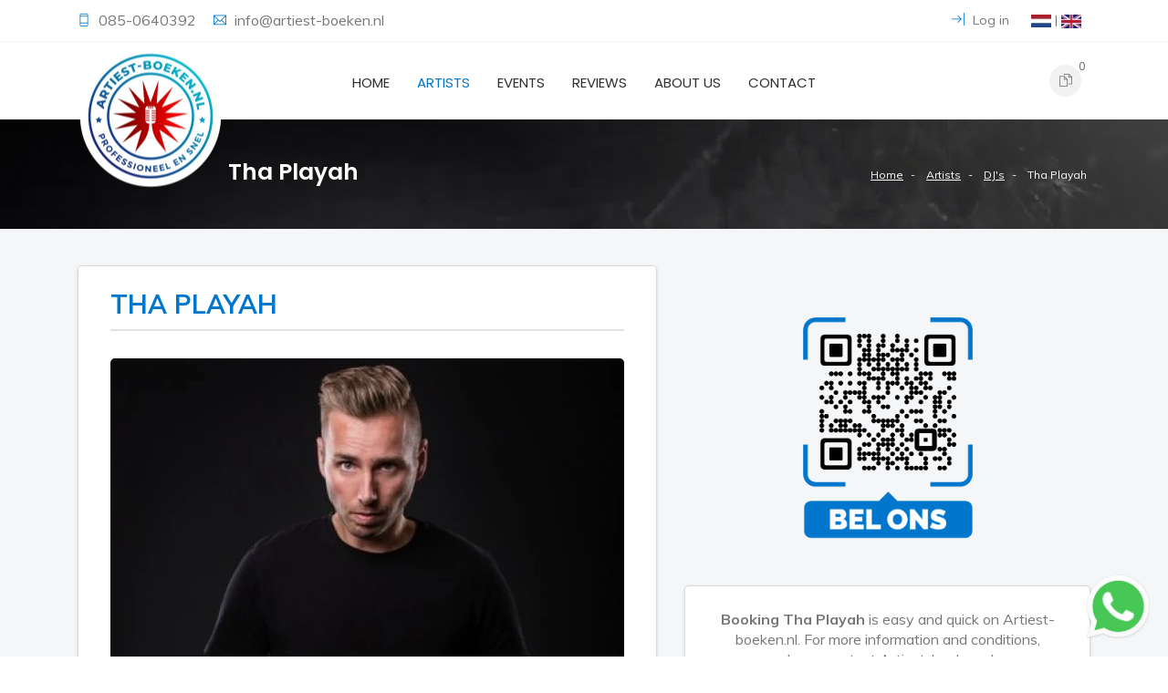

--- FILE ---
content_type: text/html; charset=UTF-8
request_url: https://www.artiest-boeken.nl/en/artists/dj-s/tha-playah
body_size: 8204
content:
<!DOCTYPE html>
<html lang="en">
	<head>
		<meta charset="UTF-8">
		<meta http-equiv="X-UA-Compatible" content="IE=edge">
		<meta name="author" content="https://www.scriptex.nl">
					<title>Artiest-Boeken.nl | Book Tha Playah </title>
				<meta content="width=device-width, initial-scale=1, maximum-scale=1, user-scalable=no" name="viewport"/>
							<meta name="description" content="Tha Playah boeken voor een optreden? Voor meer informatie neemt u contact op met Artiest-boeken.nl. Bel 085-0640392 of stuur een mail naar info@artiest-boeken.nl">
							<!-- Google Analytics -->
			<script>
				(function(i,s,o,g,r,a,m){i['GoogleAnalyticsObject']=r;i[r]=i[r]||function(){
				(i[r].q=i[r].q||[]).push(arguments)},i[r].l=1*new Date();a=s.createElement(o),
				m=s.getElementsByTagName(o)[0];a.async=1;a.src=g;m.parentNode.insertBefore(a,m)
				})(window,document,'script','https://www.google-analytics.com/analytics.js','ga');

				ga('create', 'UA-142407043-1', 'auto');
				ga('send', 'pageview');
			</script>
			<!-- End Google Analytics -->
			<!-- Global site tag (gtag.js) - Google Ads: 10789186472 -->
			<script async src="https://www.googletagmanager.com/gtag/js?id=AW-10789186472"></script>
			<script>
				window.dataLayer = window.dataLayer || [];
				function gtag(){dataLayer.push(arguments);}
				gtag('js', new Date());
				gtag('config', 'AW-10789186472');
			</script>
							<link rel="icon" type="image/png" href="https://www.artiest-boeken.nl/view/images/setting-design/1/artiest-boeken-favicon_256x256.png.webp" />
						
									<link rel="alternate" href="https://www.artiest-boeken.nl/nl/artiesten/dj-s/tha-playah" hreflang="nl" />
							<link rel="alternate" href="https://www.artiest-boeken.nl/en/artists/dj-s/tha-playah" hreflang="en" />
							
		<!--THEME FILES-->
		<link href="https://fonts.googleapis.com/css?family=Muli:400,600,700,800" rel="stylesheet" >
		<link href="https://fonts.googleapis.com/css?family=Poppins:400,500,600,700" rel="stylesheet" type="text/css" >		 
		<link href="https://fonts.googleapis.com/css?family=Handlee" rel="stylesheet">	
		
		<link rel="stylesheet" href="https://www.artiest-boeken.nl/view/css/jquery-ui.min.css" />
		<link rel="stylesheet" href="https://www.artiest-boeken.nl/view/css/slick.css" />
		<link rel="stylesheet" href="https://www.artiest-boeken.nl/view/css/font-awesome.css" />
		<link rel="stylesheet" href="https://www.artiest-boeken.nl/view/css/themify-icons.css" />
		<link rel="stylesheet" href="https://www.artiest-boeken.nl/view/css/animate.css" />
		<link rel="stylesheet" href="https://www.artiest-boeken.nl/view/css/owl.theme.default.min.css" />
		<link rel="stylesheet" href="https://www.artiest-boeken.nl/view/css/owl.carousel.min.css" />
		<link rel="stylesheet" href="https://www.artiest-boeken.nl/view/css/meanmenu.min.css" />
		<link rel="stylesheet" href="https://www.artiest-boeken.nl/view/css/remodal.css" />
		<link rel="stylesheet" href="https://www.artiest-boeken.nl/view/css/remodal-default-theme.css" />
		<link rel="stylesheet" href="https://www.artiest-boeken.nl/view/css/venobox.css" />
		<link rel="stylesheet" href="https://www.artiest-boeken.nl/view/css/bootstrap.min.css" />	
		<link rel="stylesheet" href="https://www.artiest-boeken.nl/view/css/photoswipe.css" />	
		<link rel="stylesheet" href="https://www.artiest-boeken.nl/view/css/style.css" />
		<link rel="stylesheet" href="https://www.artiest-boeken.nl/view/css/responsive.css" />	
		<link rel="stylesheet" href="https://www.artiest-boeken.nl/view/css/cropper.min.css" />	
		<link rel="stylesheet" href="https://www.artiest-boeken.nl/view/css/main.css" />	
		<link rel="stylesheet" href="https://www.artiest-boeken.nl/view/css/main.m.css" />	
				
		<style>
			q.mean-container a.meanmenu-reveal,
			.mean-container a.meanmenu-reveal,
			#testimonial-slider .owl-nav .owl-prev,
			#testimonial-slider .owl-nav .owl-next,
			.testimonial .score > span,
			.testimonial .testimonial-title,
			.showcoupon_btn,
			.cp_remove:hover i,
			.caa_extra_side_link a,
			.product_filter .filter.active,
			.product-grid.small-title-field .product-content h3.title,
			.single_sidebar ul li a:hover,
			.pink_outline_button,
			.search_form button,
			.sdbr_title,
			.single_ftr a:hover,
			.pd_title,
			.blog_cmnt_form #reply-title, .comments-title,
			.cmnt_content h4,
			.sf_title,
			.cmnt_content .reply_btn,
			.single-process i,
			.single_blog .blog_content h4 a:hover,
			.post-meta i,
			.product-grid:hover .title a,
			.product-grid .social li a,
			.main-menu nav a:hover,
			.main-menu nav a.active,
			.header_top_area i {
				color: #0077cc;
			}
			
			.slider_content .main_btn:hover, .slider_content .main_btn:focus,
			.search-box .form-control,
			.input-area input:focus, .input-area textarea:focus,
			.single_info .con_icon,
			.form-control:focus,
			.product_filter .filter.active,
			.border-btn,
			.pagination ul li a.active,
			.pink_outline_button,
			.ftr_social_icon ul li a:hover,
			#slider_area .owl-dot.active>span,
			#slider_area .owl-nav .owl-next:hover,
			#slider_area .owl-nav .owl-prev:hover,
			.slider_content .main_btn,
			.search-box button[type="submit"],
			#shop-further-modal.default-modal #submitPostForm_btn,
			.search_container:not(.home) .search_block .search_input input:focus,
			.search_container:not(.home) .search_block .search_results	{
				border-color: #0077cc;
			}
			
			.slider_content .main_btn:hover, .slider_content .main_btn:focus,
			.mean-container .mean-nav ul li a:hover,
			.mean-container .mean-nav ul li a.mean-expand:hover,
			.mean-container .mean-nav ul li a.active,
			.mean-container a.meanmenu-reveal span,
			.single_info .con_icon,
			.border-btn,
			.pd_tab_btn li a.active,
			.acc_btn,
			.price_filter .ui-slider-handle.ui-state-default.ui-corner-all,
			.blog_cmnt_form #reply-title:before,
			.comments-title:before, .sdbr_title:before,
			#topcontrol:hover,
			#topcontrol,
			.ftr_social_icon ul li a:hover,
			.newsletter_form button,
			.blog_date,
			.section_title .divider,
			#slider_area .owl-dot.active>span,
			#slider_area .owl-nav .owl-next:hover,
			#slider_area .owl-nav .owl-prev:hover,
			.slider_content .main_btn,
			.slider_content p,
			.checkout_btn,
			.right_menu .cart_icon a:hover,
			.right_menu .cart_icon a:focus,
			.search-box button[type="submit"],
			.right_menu .search_icon a,
			.search_container.home .search_block .search_input:after {
				background: #0077cc;
			}
			
			#testimonial-slider .owl-nav .owl-prev:hover,
			#testimonial-slider .owl-nav .owl-next:hover,
			.profile-side-menu ul > li.active a,
			.prdct_dtls_page_area .slick-arrow,
			.shopping-cart-amount-switcher > .plus:hover,
			.shopping-cart-amount-switcher > .minus:hover,
			#shop-further-modal.default-modal #submitPostForm_btn,
			.pagination ul li a.active,
			.single_promo.colored_text_block .title,
			.product-grid .social li a:hover,
			.product-grid .product-new-label,
			.product-grid .product-discount-label,
			.product-grid .product-new-label,
			.product-grid .product-discount-label {
				background-color: #0077cc;
			}
			
			::-moz-selection {
				background-color: #0077cc;
			}
			
			::selection {
				background-color: #0077cc;
			}
		</style>
	</head>
	<body class="products-detail" data-home-url="https://www.artiest-boeken.nl/en" data-current-path="artists/dj-s/tha-playah" data-current-call="en/artists/dj-s/tha-playah" data-recaptcha-key="6LcEu6kUAAAAACiMSNKftpVNTNi7L82FTGK_rMSP">
						<div id="cropper" class="modal" tabindex="-1" role="dialog">
	<div class="modal-dialog" role="document">
		<div class="modal-content">
			<div class="modal-header">
				<h4 class="modal-title">Crop</h4>
			</div>
			<div class="modal-body">
				<div class="loading-text">
					Loading... please wait				</div>
				<div class="image">
					<img src="" data-file-field="" />
				</div>
			</div>
			<div class="modal-footer">
				<button id="crop" type="button" class="btn btn-primary">Crop now</button>
			</div>
		</div>
	</div>
</div>
<div id="file-size-modal" class="modal" tabindex="-1" role="dialog">
	<div class="modal-dialog" role="document">
		<div class="modal-content">
			<div class="modal-header">
				<h4 class="modal-title">File size</h4>
			</div>
			<div class="modal-body">
				Files can have a maximum size of  <span class="max-size"></span>KB.
			</div>
			<div class="modal-footer">
				<button type="button" class="btn btn-default" data-dismiss="modal">Okay</button>
			</div>
		</div>
	</div>
</div>		<div class="wrapper">
			<!--  Start Header  -->
<header id="header_area">
	<div class="header_top_area">
		<div class="container">
			<div class="row">
				<div class="d-none d-md-block col-md-6">
					<div class="hdr_tp_left">
						<div class="call_area">
															<span class="single_con_add"><i class="ti-mobile"></i>
									<a href="tel:085-0640392">
										085-0640392									</a>
								</span>
																						<span class="single_con_add"><i class="ti-email"></i>
									<a class="core-email" data-url="infoatrepartiest-boekendotrepnl" href="mailto:infoatrepartiest-boekendotrepnl">
										infoatrepartiest-boekendotrepnl									</a>
								</span>
													</div>
					</div>
				</div>
				
				<div class="col-12 col-md-6">
					<ul class="hdr_tp_right text-right">
																														<li class="account_area"><a href="https://www.artiest-boeken.nl/en/login"><i class="ti-shift-right"></i> Log in</a></li>
																											<li>
							<a href="https://www.artiest-boeken.nl/nl/artiesten/dj-s/tha-playah"><img src="https://www.artiest-boeken.nl/view/images/nl_22x14.png.webp" alt="Nederlands"></a> | <a href="https://www.artiest-boeken.nl/en/artists/dj-s/tha-playah"><img src="https://www.artiest-boeken.nl/view/images/en_22x15.png.webp" alt="English"></a>
						</li>
					</ul>
				</div>
			</div>
		</div>
	</div> <!--  HEADER START  -->
	
	<div class="header_btm_area">
		<div class="container">
			<div class="row">		
				<div class="col-6 col-md-4 col-xl-2"> 
					<a class="logo" href="https://www.artiest-boeken.nl/en">
						<img class="d-none d-sm-inline-block" alt="Artiest-Boeken.nl | Logo" src="https://www.artiest-boeken.nl/view/images/setting-design/1/artiest-boeken-logo_320x320.png.webp">
						<img class="d-inline-block d-sm-none" alt="Artiest-Boeken.nl | Logo" src="https://www.artiest-boeken.nl/view/images/setting-design/1/artiest-boeken-favicon_256x256.png.webp">
					</a> 
				</div><!--  End Col -->
				
				<div class="mean-init col-12 col-xl-8 text-center">
					<div class="menu_wrap">
						<div class="main-menu d-none d-xl-block">
							<nav>
								<ul>
																			<li>
											<a class="" href="https://www.artiest-boeken.nl/en">
												Home																							</a>
																					</li>
																			<li>
											<a class="active" href="https://www.artiest-boeken.nl/en/artists">
												Artists																							</a>
																					</li>
																			<li>
											<a class="" href="https://www.artiest-boeken.nl/en/events">
												Events																							</a>
																					</li>
																			<li>
											<a class="" href="https://www.artiest-boeken.nl/en/reviews">
												Reviews																							</a>
																					</li>
																			<li>
											<a class="" href="https://www.artiest-boeken.nl/en/about-us">
												About us																							</a>
																					</li>
																			<li>
											<a class="" href="https://www.artiest-boeken.nl/en/contact">
												Contact																							</a>
																					</li>
																	</ul>
							</nav>
						</div> <!--  End Main Menu -->					

						<div class="mobile-menu text-right ">
							<nav>
								<ul>
																			<li>
											<a class="" href="https://www.artiest-boeken.nl/en">Home</a>
																					</li>
																			<li>
											<a class="active" href="https://www.artiest-boeken.nl/en/artists">Artists</a>
																					</li>
																			<li>
											<a class="" href="https://www.artiest-boeken.nl/en/events">Events</a>
																					</li>
																			<li>
											<a class="" href="https://www.artiest-boeken.nl/en/reviews">Reviews</a>
																					</li>
																			<li>
											<a class="" href="https://www.artiest-boeken.nl/en/about-us">About us</a>
																					</li>
																			<li>
											<a class="" href="https://www.artiest-boeken.nl/en/contact">Contact</a>
																					</li>
																	</ul>
							</nav>
						</div> <!--  End mobile-menu -->						
					</div>
				</div><!--  End Col -->		

				<div class="col-12 col-xl-2">
											<div class="right_menu pull-right">
							<ul class="nav">
								<li>
									<div class="cart_menu_area">
										<div class="cart_icon">
											<a href="https://www.artiest-boeken.nl/en/request-quotation"><i class="ti-files" aria-hidden="true"></i></a>
											<span class="cart_number">0</span>
										</div>

										<!-- Mini Cart Wrapper -->
										<div class="mini-cart-wrapper">
											<!-- Product List -->
											<div class="mc-pro-list fix">
																							</div>
											<!-- Cart Button -->
											<div class="mc-button">
												<a href="https://www.artiest-boeken.nl/en/request-quotation" class="checkout_btn">Request Quotation</a>
											</div>
										</div>											
									</div>
								</li>
							</ul>
						</div>
									</div><!--  End Col -->	
				
			</div>
		</div>
	</div>
</header>
<!--  End Header  -->			<div id="page_item_area">
	<div class="container">
		<div class="row">
			<div class="col-sm-6 col-md-8 text-center text-sm-left">
				<h3>Tha Playah</h3>
			</div>		

			<div class="col-sm-6 col-md-4 text-center text-sm-right">
				<ul class="p_items">
																		<li><a href="https://www.artiest-boeken.nl/en">Home</a></li>
																								<li><a href="https://www.artiest-boeken.nl/en/artists">Artists</a></li>
																								<li><a href="https://www.artiest-boeken.nl/en/artists/dj-s">DJ's</a></li>
																								<li><span>Tha Playah</span></li>
															</ul>					
			</div>	
		</div>
	</div>
</div>
<div class="prdct_dtls_page_area">
	<div class="container">
		<div class="row">
			<div class="col-md-7 col-12">
				<div class="white-box">
					<span class="pd_title">Tha Playah</span>
					<div id="main_image" class="pd_img fix" onclick="openGallery('thaplayah',3);">
						<div class="image_loading" ><span><i class="fa fa-spinner fa-spin"></i></span></div>
						<img src="https://www.artiest-boeken.nl/view/images/artists/112/tha-playah_764x634.jpg.webp" alt="Tha Playah"/>
					</div>
											<div class="pd_text d-none d-md-block">
							<iframe class="responsive-iframe" src="https://open.spotify.com/embed/artist/6MUXMQLSPFynFBwF2Qz2CU" width="100%" frameborder="0" allowtransparency="true" allow="encrypted-media"></iframe>
						</div>
																					<div class="universal-gallery-system d-none" id="thaplayah" data-gallery='{"url_key":"thaplayah","items":[{"id":0,"product_id":112,"image":"view\/images\/artists\/112\/tha-playah.jpg","absolute_image":"https:\/\/www.artiest-boeken.nl\/view\/images\/artists\/112\/tha-playah.jpg","width":432,"height":432}]}'>	</div>
										<div class="biography-wrapper">
						<h2 class="biography-heading">Biography</h2>
						<div class="biography half-open">
							<div class="biography-text"><p>Tha Playah, born as Jim Hermsen in 1982, has developed his own particular style from the very beginning. Few artists had a start that can be compared to the storm this man unleashed in 2002. With enormous hits on the very popular Neophyte label he has proven himself record after record. Being one of the few artists ever to be contracted from the very start of his career to a label as prestigious as Neophyte Records, this dj made it very clear he deserved that chance.</p>
<p>His dj experience goes way back to the mid nineties when he started to practice and occasionally did a gig. However, most of his talent was saved for his big breakthrough. Since 2002 he made it up with performances on numerous big raves worldwide.</p>
<p>All of his productions received massive dj support on hardcore events. The enormous hits "Rotterdam Nightmare" (the anthem of the very successful return of this legendary event) "Weird Shit" and "Fuck the Fame" underlined the fact that Tha Playah deserved his success.</p>
<p>His performance can be best described as utterly remorseless; leaving his audience fulfilled, but totally blown away, probably missing a limb or two. Being a producer has his advantages; his performances always feature unreleased and exclusive tracks.</p>
<p>The debut album of one of Neophyte Records' finest, youngest and most talented hardcore artists, Tha Playah is called "The Greatest Clits". This double CD by this mastah of shock includes loads of exclusive fresh hardcore tracks produced in a way only Tha Playah can: boombastic, melodic, ruff and slammin'!! The hardcore legends Neophyte, Evil Activities, The Viper and Tommyknocker have a guest appearance on this album by delivering two stunning remixes, in which they mash up four of Tha Playah's biggies!! Next to new material, this album gives a great overview of many Playah releases and remixes he delivered over the past years. Despite of his already legendary status and the fact that he is a true 'Playah', this man remains down to earth:</p>
<p>"FUCK THA FAME"</p></div>
							<div class="biography-opener">Read further</div>
						</div>
					</div>
				</div>
				<div class="white-box text-center under-bio">
					<h2 class="order-cta">Book Tha Playah?</h2>
					<div class="order-cta-subtext">Request a free quote now!</div>
					<form action="https://www.artiest-boeken.nl/en/request-quotation/artiest_toevoegen/112?return_url=artists%2Fdj-s%2Ftha-playah" method="post">
						<div class="product-icon">
							<button type="submit" class="btn btn-primary"><i class="ti-file"></i><sup><i class="ti-plus"></i></sup> <span>&nbsp; Request quotation</span></button>
						</div>
					</form>
					<div class="order-usps">	
						<div class="order-usp"><i class="fa fa-check"></i> Huge offer</div>
						<div class="order-usp"><i class="fa fa-check"></i> 100% customer satisfaction </div>
						<div class="order-usp"><i class="fa fa-check"></i> Simple booking process</div>
					</div>		
				</div>
			</div>
			<div class="col-md-5 col-12">
                <div class="text-center">
					<img class="img-responsive call-qr" src="https://www.artiest-boeken.nl/view/images/call-qr.png"/>		
				</div>
				<div class="white-box text-center">
					<div class="order-cta-subtext"><b>Booking Tha Playah </b> is easy and quick on Artiest-boeken.nl. For more information and conditions, please contact Artiest-boeken.nl.</div>
					<div class="contact-box-inner">
						<a href="tel:0850640392" class="btn btn-primary" style="margin-bottom: 5px;"><i class="fa fa-phone"></i><span> &nbsp; 085-0640392</span></a>
						<a class="btn btn-warning core-email" style="margin-bottom: 5px;" data-url="infoatrepartiest-boekendotrepnl" href="mailto:infoatrepartiest-boekendotrepnl">
							<i class="fa fa-envelope"></i><span> &nbsp; infoatrepartiest-boekendotrepnl</span>
						</a>
					</div>
					<div class="order-usps">	
						<div class="order-usp"><i class="fa fa-check"></i> We are happy to serve you!</div>
					</div>		
				</div>
				<div class="white-box statistics-white-box">
					<h3 class="generic-order-heading">Our achievements</h3>
					<div class="order-statistics-wrapper">
						<div class="statistic-wrapper">
							<div class="statistic">
								<i class="fa fa-calendar"></i>
								<div class="statistic-number">700+</div>
								<div class="statistic-text">events</div>
							</div>
						</div>
						<div class="statistic-wrapper">
							<div class="statistic">
								<i class="fa fa-user"></i>
								<div class="statistic-number">500+</div>
								<div class="statistic-text">customers</div>	
							</div>
						</div>
						<div class="statistic-wrapper">
							<div class="statistic">
								<i class="fa fa-comments"></i>
								<div class="statistic-number">350+</div>
								<div class="statistic-text">positive reviews</div>	
							</div>
						</div>
						<div class="statistic-wrapper">
							<div class="statistic">
								<i class="fa fa-calendar"></i>
								<div class="statistic-number">25+</div>
								<div class="statistic-text">years experience</div>	
							</div>
						</div>
					</div>
				</div>
								<div class="white-box review-white-box">
					<h3 class="generic-order-heading">What customers say about us</h3>
					<div class="small-review-embed">
						<div class="small-review-text">
							"Wat een topper weer deze editie van het  Hazes meezing feest. Top avond weer dit jaar 😊<br>Fijn gewerkt jongens .<br>Op naar de volgende editie van 2021"
						</div>
						<div class="small-review-footer">
							<div class="small-review-author">
								<img src="https://www.artiest-boeken.nl/view/images/user_emblem_50x50.png.webp">
								<div class="small-review-author-info">
									<div class="small-review-author-name">Organisatie iedereen  zingt Hazes</div>
									<div class="small-review-author-company">iedereen  zingt Hazes</div>
								</div>
							</div>
							<div class="small-review-score">
								<i class="fa fa-star"></i>
								<i class="fa fa-star"></i>
								<i class="fa fa-star"></i>
								<i class="fa fa-star"></i>
								<i class="fa fa-star"></i>
							</div>
						</div>
					</div>
				</div>
			</div>
		</div>
			<div class="related_prdct_area text-center">
			<div class="container">		
				<div class="rp_title text-center"><h3>Related artists</h3></div>
				
				<div class="row">
											<div class="col-lg-3 col-md-6">
							<div class="product-grid">
								<div class="product-image">
									<a href="https://www.artiest-boeken.nl/en/artists/dj-s/partyraiser">
										<img class="pic-1" src="https://www.artiest-boeken.nl/view/images/artists/168/partyraiser_634x634.jpg.webp" alt="Partyraiser">
																					<img class="pic-2" src="https://www.artiest-boeken.nl/view/images/artists/168/partyraiser_634x634.jpg.webp" alt="Partyraiser">
																			</a>
								</div>
								<div class="product-content">
									<h3 class="title"><a href="https://www.artiest-boeken.nl/en/artists/dj-s/partyraiser">Partyraiser</a></h3>
																	</div>
							</div>
						</div>
											<div class="col-lg-3 col-md-6">
							<div class="product-grid">
								<div class="product-image">
									<a href="https://www.artiest-boeken.nl/en/artists/dj-s/endymion">
										<img class="pic-1" src="https://www.artiest-boeken.nl/view/images/artists/882/endymion_634x634.jpg.webp" alt="Endymion">
																					<img class="pic-2" src="https://www.artiest-boeken.nl/view/images/artists/882/endymion_634x634.jpg.webp" alt="Endymion">
																			</a>
								</div>
								<div class="product-content">
									<h3 class="title"><a href="https://www.artiest-boeken.nl/en/artists/dj-s/endymion">Endymion</a></h3>
																	</div>
							</div>
						</div>
											<div class="col-lg-3 col-md-6">
							<div class="product-grid">
								<div class="product-image">
									<a href="https://www.artiest-boeken.nl/en/artists/dj-s/nosferatu">
										<img class="pic-1" src="https://www.artiest-boeken.nl/view/images/artists/1243/nosferatu_634x634.jpg.webp" alt="Nosferatu">
																					<img class="pic-2" src="https://www.artiest-boeken.nl/view/images/artists/1243/nosferatu_634x634.jpg.webp" alt="Nosferatu">
																			</a>
								</div>
								<div class="product-content">
									<h3 class="title"><a href="https://www.artiest-boeken.nl/en/artists/dj-s/nosferatu">Nosferatu</a></h3>
																	</div>
							</div>
						</div>
											<div class="col-lg-3 col-md-6">
							<div class="product-grid">
								<div class="product-image">
									<a href="https://www.artiest-boeken.nl/en/artists/dj-s/miss-k8">
										<img class="pic-1" src="https://www.artiest-boeken.nl/view/images/artists/1298/Miss K8_634x634.jpg.webp" alt="Miss K8">
																					<img class="pic-2" src="https://www.artiest-boeken.nl/view/images/artists/1298/Miss K8_634x634.jpg.webp" alt="Miss K8">
																			</a>
								</div>
								<div class="product-content">
									<h3 class="title"><a href="https://www.artiest-boeken.nl/en/artists/dj-s/miss-k8">Miss K8</a></h3>
																	</div>
							</div>
						</div>
									</div>
			</div>
		</div>
	</div>			<!--  FOOTER START  -->
<footer class="footer_area">
	<div class="footer-top">
		<div class="container">
			<div class="row">				
				<div class="col-lg-4 col-sm-6">
					<div class="single_ftr footer-contact-info">
						<h4 class="sf_title">Free and quick advice</h4>
                        <img class="img-responsive call-qr" src="https://www.artiest-boeken.nl/view/images/call-qr-white.png"/>
						<ul>
							<li><i class="ti-location-pin"></i> Hoofdveste 10<br>9392 DG Houten</li>
							<li><i class="ti-mobile"></i> 085-0640392</li>
							<li><i class="ti-email"></i> <a class="core-email" href="infoatrepartiest-boekendotrepnl" data-url="infoatrepartiest-boekendotrepnl">infoatrepartiest-boekendotrepnl</a></li>
						</ul>
					</div>
				</div>
				
				<div class="col-lg-2 col-sm-6">
					<div class="single_ftr">
						<h4 class="sf_title">Navigation</h4>
						<ul>
															<li><a href="https://www.artiest-boeken.nl/en">Home</a></li>
															<li><a href="https://www.artiest-boeken.nl/en/artists">Artists</a></li>
															<li><a href="https://www.artiest-boeken.nl/en/events">Events</a></li>
															<li><a href="https://www.artiest-boeken.nl/en/about-us">About us</a></li>
															<li><a href="https://www.artiest-boeken.nl/en/reviews">Reviews</a></li>
															<li><a href="https://www.artiest-boeken.nl/en/nederlandse-artiesten-boeken">Booking Dutch artists</a></li>
															<li><a href="https://www.artiest-boeken.nl/en/contact">Contact</a></li>
															<li><a href="https://www.artiest-boeken.nl/en/vacancies">Vacancies</a></li>
													</ul>
					</div>
				</div>
				
								
				<div class="col-lg-2 col-sm-6">
					<div class="single_ftr">
						<h4 class="sf_title">Most searched</h4>
						<ul>
																																																																																																																																																																																																																																																																																																																																																			<li><a href="https://www.artiest-boeken.nl/en/booking-rolf-sanchez">Booking Rolf Sanchez</a></li>
																																<li><a href="https://www.artiest-boeken.nl/en/booking-emma-heesters">Booking Emma Heesters</a></li>
																																<li><a href="https://www.artiest-boeken.nl/en/booking-equalz">Booking Equalz</a></li>
																																<li><a href="https://www.artiest-boeken.nl/en/booking-frenna">Booking Frenna</a></li>
																																<li><a href="https://www.artiest-boeken.nl/en/booking-froukje">Booking Froukje</a></li>
																																<li><a href="https://www.artiest-boeken.nl/en/booking-maan">Booking Maan</a></li>
																																<li><a href="https://www.artiest-boeken.nl/en/booking-suzan--freek">Booking Suzan & Freek</a></li>
																																<li><a href="https://www.artiest-boeken.nl/en/booking-snelle">Booking Snelle</a></li>
																																<li><a href="https://www.artiest-boeken.nl/en/booking-tabitha">Booking Tabitha</a></li>
																																<li><a href="https://www.artiest-boeken.nl/en/booking-kevin">Booking Kevin</a></li>
																																<li><a href="https://www.artiest-boeken.nl/en/booking-rene-le-blanc">Booking Rene Le Blanc</a></li>
																																<li><a href="https://www.artiest-boeken.nl/en/booking-mart-hoogkamer">Booking Mart Hoogkamer</a></li>
																																<li><a href="https://www.artiest-boeken.nl/en/booking-lijpe">Booking Lijpe</a></li>
																																<li><a href="https://www.artiest-boeken.nl/en/booking-josylvio">Booking Josylvio</a></li>
																																<li><a href="https://www.artiest-boeken.nl/en/booking-defenders-of-the-beast">Booking Defenders of the Beast</a></li>
																					</ul>
					</div>
				</div>
					
					
				<div class="col-lg-4 col-sm-6">
					<div class="single_ftr"> 
						<h4 class="sf_title">Artiest-boeken.nl BV</h4>
						<p>Do you have any questions or need advice? Think of help with booking artists, support for your event, festival, company party, funfair, wedding, etc. Then contact our team!</p>
					</div>
				</div>
				
			</div>
		</div>
	</div>

	<div class="ftr_btm_area">
		<div class="container">
			<div class="row">
				<div class="col-lg-3 text-center text-lg-left">
					<div class="ftr_social_icon">
						<ul>
															<li><a target="_blank" rel="nofollow" href="https://www.linkedin.com/company/29292857/admin/"><i class="fa fa-linkedin"></i></a></li>
															<li><a target="_blank" rel="nofollow" href=" https://www.instagram.com/artiest_boeken.nl/"><i class="fa fa-instagram"></i></a></li>
															<li><a target="_blank" rel="nofollow" href="https://www.facebook.com/artiestboeken.nl/"><i class="fa fa-facebook"></i></a></li>
															<li><a target="_blank" rel="nofollow" href="https://www.youtube.com/channel/UCD_MQKOgzgZ2sO9bEuxjcOA"><i class="fa fa-youtube"></i></a></li>
													</ul>
					</div>
				</div>
				
				<div class="col-lg-6 text-center">
					<p class="copyright_text text-center">&copy; 2026 Artiest-Boeken.nl. All rights reserved</p>
					<span class="footer-urls">
													<a href="https://www.artiest-boeken.nl/en/sitemap">Sitemap</a> | 
													<a href="https://www.artiest-boeken.nl/en/terms-conditions">Terms & Conditions</a> | 
													<a href="https://www.artiest-boeken.nl/en/disclaimer">Disclaimer</a>
											</span>
				</div>
				
							</div>
		</div>
	</div>
</footer>
<!--  FOOTER END  -->		</div>
		<!-- Root element of PhotoSwipe. Must have class pswp. -->
<div class="pswp" tabindex="-1" role="dialog" aria-hidden="true">

    <!-- Background of PhotoSwipe. 
         It's a separate element as animating opacity is faster than rgba(). -->
    <div class="pswp__bg"></div>

    <!-- Slides wrapper with overflow:hidden. -->
    <div class="pswp__scroll-wrap">

        <!-- Container that holds slides. 
            PhotoSwipe keeps only 3 of them in the DOM to save memory.
            Don't modify these 3 pswp__item elements, data is added later on. -->
        <div class="pswp__container">
            <div class="pswp__item"></div>
            <div class="pswp__item"></div>
            <div class="pswp__item"></div>
        </div>

        <!-- Default (PhotoSwipeUI_Default) interface on top of sliding area. Can be changed. -->
        <div class="pswp__ui pswp__ui--hidden">

            <div class="pswp__top-bar">

                <!--  Controls are self-explanatory. Order can be changed. -->

                <div class="pswp__counter"></div>

                <button class="pswp__button pswp__button--close" title="Close"></button>

                <button class="pswp__button pswp__button--fs" title="Fullscreen"></button>

                <button class="pswp__button pswp__button--zoom" title="Zoom in / out"></button>

                <!-- Preloader demo http://codepen.io/dimsemenov/pen/yyBWoR -->
                <!-- element will get class pswp__preloader--active when preloader is running -->
                <div class="pswp__preloader">
                    <div class="pswp__preloader__icn">
                      <div class="pswp__preloader__cut">
                        <div class="pswp__preloader__donut"></div>
                      </div>
                    </div>
                </div>
            </div>

            <div class="pswp__share-modal pswp__share-modal--hidden pswp__single-tap">
                <div class="pswp__share-tooltip"></div> 
            </div>

            <button class="pswp__button pswp__button--arrow--left" title="Previous">
            </button>

            <button class="pswp__button pswp__button--arrow--right" title="Next">
            </button>

            <div class="pswp__caption">
                <div class="pswp__caption__center"></div>
            </div>

        </div>
    </div>
</div>		
		<!--THEME SPECIFIC-->
		<script src="https://www.artiest-boeken.nl/view/js/jquery-1.12.4.min.js"></script>
		<script src="https://www.artiest-boeken.nl/view/js/slick.min.js"></script>
		<script src="https://www.artiest-boeken.nl/view/js/jquery-ui.min.js"></script>
		<script src="https://www.artiest-boeken.nl/view/js/popper.min.js"></script>
		<script src="https://www.artiest-boeken.nl/view/js/bootstrap.min.js"></script>
		<script src="https://www.artiest-boeken.nl/view/js/bootstrap.toolkit.js"></script>
		<script src="https://www.artiest-boeken.nl/view/js/jquery.meanmenu.min.js"></script>
		<script src="https://www.artiest-boeken.nl/view/js/jquery.mixitup.js"></script>
		<script src="https://www.artiest-boeken.nl/view/js/jquery.counterup.min.js"></script>
		<script src="https://www.artiest-boeken.nl/view/js/remodal.js"></script>
		<script src="https://www.artiest-boeken.nl/view/js/waypoints.min.js"></script>
		<script src="https://www.artiest-boeken.nl/view/js/wow.min.js"></script>
		<script src="https://www.artiest-boeken.nl/view/js/jquery.countdown.js"></script>
		<script src="https://www.artiest-boeken.nl/view/js/venobox.min.js"></script>
		<script src="https://www.artiest-boeken.nl/view/js/owl.carousel.min.js"></script>
		<script src="https://www.artiest-boeken.nl/view/js/scrolltopcontrol.js"></script>
		<script src="https://www.artiest-boeken.nl/view/js/photoswipe.min.js"></script>
		<script src="https://www.artiest-boeken.nl/view/js/cropper.min.js"></script>
		<script src="https://www.artiest-boeken.nl/view/js/jquery-cropper.min.js"></script>
		<script src="https://www.artiest-boeken.nl/view/js/main.js"></script>
					<script src="https://www.artiest-boeken.nl/view/js/products.detail.js"></script>
				
		<script type="text/javascript" src="https://www.google.com/recaptcha/api.js?onload=CaptchaCallback&render=explicit"></script>
		
        		        

        <!--Custom footer whatsapp icon-->
        <a href="https://wa.me/31626254444/" class="whatsapp-link" target="_blank">
			<span class="whatsapp-chat" style="display: none;">Heb je een vraag?</span>
			<img src="https://www.artiest-boeken.nl/view/images/WhatsApp-Logo.png">
		</a>
        
        <script>
            /*CUSTOM*/
            setTimeout(function(){ 
                jQuery('.whatsapp-link .whatsapp-chat').fadeIn(500);
            }, 4000);
        </script>
	</body>
</html>

--- FILE ---
content_type: text/css
request_url: https://www.artiest-boeken.nl/view/css/main.css
body_size: 4802
content:
@import url(https://fonts.googleapis.com/css?family=Poppins);

.dev-form {
	padding:15px;
	background-color:#FFE2AD;
	border:2px solid orange;
}

.footer-developer {
	margin-left:50px;
}

.footer-developer a {
	text-decoration:underline;
}

.language-links a {
	color:#ffffff;
}

.footer-developer i {
	color:#FF2D56;
	font-size:115%;
}

#cropper .image > img {
	max-width: 100%;
	max-height: 300px;
}

.no-select * {
  -webkit-touch-callout: none; /* iOS Safari */
	-webkit-user-select: none; /* Safari */
	 -khtml-user-select: none; /* Konqueror HTML */
	   -moz-user-select: none; /* Firefox */
		-ms-user-select: none; /* Internet Explorer/Edge */
			user-select: none; /* Non-prefixed version, currently
								  supported by Chrome and Opera */
}

.pointer {
	cursor: pointer;
}

.ellipsis-1 {
	white-space: nowrap;
	overflow: hidden;
	text-overflow: ellipsis;
	display: block;
}

.ellipsis-2 {
	overflow: hidden;
	text-overflow: ellipsis;
	display: -webkit-box;
	-webkit-line-clamp: 2;
	-webkit-box-orient: vertical;
}

.ellipsis-3 {
	overflow: hidden;
	text-overflow: ellipsis;
	display: -webkit-box;
	-webkit-line-clamp: 3;
	-webkit-box-orient: vertical;
}

/*PURE MARGIN / PADDING CLASSES*/
.m-t-10 {
	margin-top: 10px;
}

.m-t-15 {
	margin-top: 15px;
}

.m-t-25 {
	margin-top: 15px;
}

.m-t-30 {
	margin-top: 30px;
}

.m-t-50 {
	margin-top: 50px;
}

.m-b-0 {
	margin-bottom: 0px;
}

.m-b-5 {
	margin-bottom: 5px;
}

.m-b-10 {
	margin-bottom: 10px;
}

.m-b-15 {
	margin-bottom: 15px;
}

.m-b-20 {
	margin-bottom: 20px;
}

.m-b-25 {
	margin-bottom: 25px;
}

.m-b-30 {
	margin-bottom: 30px;
}

.p-b-0 {
	padding-bottom: 0px;
}

.p-b-25 {
	padding-bottom: 25px;
}

.p-b-30 {
	padding-bottom: 30px;
}

.p-b-40 {
	padding-bottom: 40px;
}

.p-b-50 {
	padding-bottom: 50px;
}

.p-t-7 {
	padding-top: 7px;
}

.m-t-50 {
	margin-top: 50px;
}

.p-t-0 {
	padding-top: 0px !important;
}

.p-t-2 {
	padding-top: 2px !important;
}

.p-t-5 {
	padding-top: 5px !important;
}

.p-t-10 {
	padding-top: 10px !important;
}

.p-t-30 {
	padding-top: 30px !important;
}

.home-color-alternately:nth-child(odd) {
	background-color:#ffffff;
}

.home-color-alternately:nth-child(even) {
	background-color:#f8f8f8;
}

.order-line-status {
	display: inline-block;
	border-radius: 20px;
	padding: 10px 20px;
}

.order-line-status.status-0 {
	background-color: #ffffff;
	color: #000000;
}

.order-line-status.status-1 {
	background-color: green;
	color: #ffffff;
}

.order-line-status.status-2 {
	background-color: #89D0E5;
	color: #ffffff;
}

.order-line-status.status-3 {
	background-color: orange;
	color: #ffffff;
}

#retour-form .selected-records .selected-records-arrow {
	width: 50px;
	height: 25px;
	border-left: 1px solid #929292;
	border-bottom: 1px solid #929292;
	margin-left:18px;
	margin-top: 20px;
	position: relative;
	display: inline-block;
}

#retour-form .selected-records .selected-records-arrow:after {
	content: "";
	width: 9px;
	height: 9px;
	display: block;
	position: absolute;
	top:-2px;
	left: -5px;
	border-left: 1px solid #929292;
	border-top: 1px solid #929292;
	transform: rotate(45deg);
}

#retour-form .selected-records .selected-records-buttons {
	display: inline-block;
	padding-left: 5px;
}

#retour-form .selected-records .selected-records-buttons button {
	background-color: #89D0E5;
	color: #ffffff;
	outline:0;
	border:0;
	padding: 10px 15px;
}

#retour-form .selected-records .selected-records-buttons button[disabled="disabled"] {
	background-color: lightblue;
	cursor: not-allowed;
}

#retour-form .amount-selector {
	display: inline-block;
}

#retour-form .amount-selector input {
	min-width: 50px;
	max-width: 75px;
	padding: 0;
}

#retour-form .amount-selector input.error-field {
	border: 1px solid red;
}

#retour-form .order-details {
	border: 1px solid #000;
	display: block;
	padding: 15px;
	margin-bottom: 25px;
}

#retour-form .order-invoices {
	padding-left: 5px;
	padding-bottom: 25px;
}

#retour-form .order-specs {
	padding-bottom: 25px;
}

#retour-modal table {
	margin-top: 25px;
}

#retour-modal table tr > td:nth-child(1), #retour-modal table tr > th:nth-child(1) {
	padding-left: 10px;
}

#retour-modal table td, #retour-modal table th {
	padding-top: 10px;
	padding-bottom: 10px;
}

#retour-modal table tr:nth-child(odd) {
	background-color: #FAFAFA;
}

#retour-modal table tr:nth-child(even) {
	background-color: #F2F2F2;
}

#retour-modal table thead tr {
	background-color: #F2F2F2 !important;
}

.pswp__bg {
	opacity: 0.88 !important;
}

/* START: This CSS is for ALL themes (some edits might be required for specific themes). */
	.mce-content-body, .mce-content-body * {
		box-sizing: border-box;
	}


	.mce-content-body {
		margin:0 0 0 0;
		padding:0px 100px;
	}

	.mce-content-body > :first-child {
		margin-top:0!important;
	}
	
	.mce-content-body > :last-child {
		margin-bottom:0!important;
	}

	.mce-content-body blockquote {
		padding: 10px 20px;
		margin: 40px auto;
		font-size: 17.5px;
		border-left: 5px solid #eee;
		width:90%;
	}

	.mce-content-body blockquote footer {
		display: block;
		font-size: 90%;
		line-height: 1.42857143;
		color: #777;
	}

	.mce-content-body blockquote footer .quotee,
	.mce-content-body blockquote footer cite {
		font-size:110%;
		font-style:italic;
	}

	.mce-content-body h1,
	.mce-content-body h2,
	.mce-content-body h3,
	.mce-content-body h4,
	.mce-content-body h5 {
		margin:30px 0 10px;
		font-weight:400;
	}

	.mce-content-body p {
		margin:0 0 24px 0;
	}

	.mce-content-body ul {
		list-style-type:disc;
	}

	.mce-content-body ul,
	.mce-content-body ol {
		width:90%;
		margin:40px auto;
		padding-left: 21px;
	}

	.mce-content-body li {
		float:none;
	}

	.mce-content-body table {
		width:90%;
		border-collapse:collapse;
		margin:40px auto;
	}

	.mce-content-body table tr td {
		border:0px solid transparent;
		padding:12px;
		border-bottom:1px solid #dddddd;
	}

	.mce-content-body table tr:nth-child(even) {
		background-color:#f9f9f9;
	}

	.mce-content-body img {
		display:block;
		width:75%;
		padding:0 10px;
		margin:40px auto;
	}

	.mce-content-body img.direction-inline {
		display:inline-block;
		margin: 10px auto;
	}

	.mce-content-body img.direction-left {
		float:left;
		padding:15px 15px 15px 0px;
		margin: auto auto;
	}

	.mce-content-body img.direction-right {
		float:right;
		padding:15px 0px 15px 15px;
		margin: auto auto;
	}

	.mce-content-body img.width-100 {
		width:100%;
	}

	.mce-content-body img.width-75 {
		width:75%;
	}

	.mce-content-body img.width-50 {
		width:50%;
	}

	.mce-content-body img.width-33 {
		width:33.33333333%;
	}

	.mce-content-body img.width-25 {
		width:25%;
	}

	.mce-content-body .embed-responsive {
		position: relative;
		display: block;
		width: 75%;
		margin:40px auto;
		padding: 0;
		height:auto;
		overflow: hidden;
	}

	.mce-content-body .embed-responsive::before {
		display: block;
		content: "";
		padding-top: 56.25%;
	}

	.mce-content-body .embed-responsive iframe {
		position: absolute;
		top: 0;
		bottom: 0;
		left: 0;
		width: 100%;
		height: 100%;
		border: 0;
	}

	.mce-content-body .defaultContent {
		box-sizing:border-box;
		border:1px solid rgb(185,185,185);
		background-color:rgb(220,220,220);
		padding:2px;
		width:100%;
		display:block;
		margin:15px auto;
	}

	.mce-content-body .defaultContent:before {
		content:"Standaard Pagina Content";
		color:#000;
		font-weight:bold;
		display:block;
		width:100%
	}
	.mce-content-body .defaultContent:after {
		content:"Op deze locatie komt de standaard vooraf geprogrammeerde content van de pagina te staan. Let op: niet alle pagina's hebben vooraf geprogrammeerde content.";
		width:100%;
		color:#000;
		display:block;
	}
	.full-width-mce .mce-content-body {
		padding-left: 0px;
		padding-right: 0px;
	}
/* START: This CSS is for ALL themes (some edits might be required for specific themes). */

.scroll-down {
	position:absolute;
	bottom:15px;
	left:0;
	right:0;
	margin-left: auto;
	margin-right: auto;
	z-index:1;
}

.scroll-down img {
	width: 150px;
}

.stats-area {
	text-align:center;
	background-color: #d90000;
	padding-top: 25px;
	padding-bottom: 25px;
}

.stats-area small {
	font-size: 16px;
	display:block;
	color: #dedede;
}

.stats-area span {
	font-size: 30px;
	display:block;
	color: #ffffff;
}

.stats-area i {
	font-size: 50px;
	margin-top: 15px;
	display:block;
	color: #C30000;
	left:120px;
	position:absolute;
}

#slider_area .owl-dots {
	bottom: 0px;
}

body.home header#header_area {
	position: absolute;
    top: 0;
    z-index: 9;
    width: 100%;
}

.header_btm_area {
	background-color: rgba(255,255,255,.87);
}

body.home .wrapper > section:not(#slider_area) {
	padding: 40px;
}

.owl-prev, .owl-next {
	display: none;
}

.small-review-embed {
	line-height: 1.6;
	margin-top: -3px;
	margin-bottom: 5px;
	border: 1px solid #d0d2d8;
	border-radius: 5px;
	padding: 15px 20px;
}

.small-review-author {
	display:flex;
	align-items:center;
}

.small-review-footer {
	display:flex;
	align-items:flex-start;
}

.small-review-score {
	margin-left:auto;
	font-size:20px;
	color:#ffd700;
	flex-shrink:0;
}

.small-review-text {
	margin-bottom:15px;
}

.small-review-author-name {
	font-weight:bolder;
	margin-bottom:4px;
}

.small-review-author img {
	border-radius:50%;
	margin-right:15px;
}

.white-box button {
	transform: scale(1.2);
}

.order-statistics-wrapper {
	display: flex;
	flex-wrap: wrap;
	margin-left: -15px;
	margin-right: -15px;
	margin-bottom: -16px;
}

.order-statistics-wrapper .statistic .fa {
	font-size:34px;
}

.order-statistics-wrapper .statistic-number {
	font-size:38px;
}

.order-statistics-wrapper .statistic-text {
	font-size:10px;
}

.order-statistics-wrapper .statistic {
	margin-bottom:30px;
	box-shadow:none;
	border:1px solid #d0d2d8;
}

.order-statistics-wrapper .statistic-wrapper {
	width:50%;
	padding-left:15px;
	padding-right:15px;
}

.small-review-author-info {
	line-height:1.2;
}

.generic-order-heading {
	font-size:22px;
	line-height:1.6;
	margin-bottom:20px;
}

.order-usps {
	margin-top:25px;
	line-height:1.6;
	display: inline-flex;
    text-align: left;
    flex-direction: column;
}

.order-usp .fa {
	color: #007bff;
}

.order-cta {
	font-size:26px;
	line-height:1.5;
}

.order-cta-subtext {
	line-height:1.4;
	margin-bottom:25px;
}

.prdct_dtls_page_area {
	background-color:#F5F6F8;
	padding-top:40px;
}

.white-box {
	padding: 25px 35px;
	border-radius: 5px;
	background-color:#fff;
	border: 1px solid rgba(0,0,0,0.14);
	box-shadow:0px 1px 3px 0px rgba(0,0,0,.15);
	margin-bottom:40px;
}

.prdct_dtls_page_area #main_image img, .prdct_dtls_page_area .image_area .side_image img {
	border-radius: 5px 5px 0px 0px;
}


.prdct_dtls_page_area .pd_title {
	padding-bottom: 10px;
	border-bottom: 2px solid #e2e2e2;
	margin-bottom: 30px;
	
}

.biography-text {
	overflow: hidden;
	position:relative;
}

.biography.half-open .biography-text {
	max-height: 200px;
}

.biography.half-open .biography-text:after {
	display:block;
	width:100%;
	position:absolute;
	height:140px;
	background-color:rgba(255,255,255,.3);
	background: linear-gradient(to bottom,  rgba(255,255,255,0) 0%, rgba(255,255,255,1) 100%);
	content:'';
	bottom:0;
}

.biography-opener {
	display:none;
	font-weight: bolder;
	padding-top: 2px;
	cursor: pointer;
	position: relative;
	margin-top: 0px;
	border-top: 2px solid #e0e0e0;
	text-align: center;
}

.biography.half-open .biography-opener {
	display:block;
}

.biography-text p {
	margin-bottom:30px;
}

.biography-text p:last-child {
	margin-bottom:10px;
}

#contact-container-home {
	position: absolute;
	bottom:50px;
	width: 100%;
	z-index:999999;
}

.contact-block-home {
	display: flex;
	align-items:center;
}

.contact-block-home .contact-block {
	background-color: #ffffff;
	border-radius: 7px;
	box-shadow: 0px 4px 6px -2px rgb(0 0 0 / 10%);
	flex-basis: 0;
	flex-grow: 1;
}

.contact-block-home .contact-block h2 {
	padding: 20px;
	padding-bottom: 0px;
	text-transform: uppercase;
	font-size: 24px;
	font-weight: 700;
	margin-top: 0;
	margin-bottom: 0;
	letter-spacing: 3px;
	border-bottom: 1px solid #eeeeee;
	padding-bottom: 10px;
}

.contact-block-home .contact-block p {
	font-size: 11pt;
	line-height: 22px;
	padding: 20px;
	background-color:#F5F6F8;
	border-radius: 7px;
	display: none; /*TEMP*/
}

.contact-block-home .contact-block a.cta-bar {
	background-color: #0077cc;
	display:flex;
	color: #eeeeee;
	padding-top: 10px;
	padding-bottom: 10px;
	border-radius: 7px;
	transform: scale(1.08);
	transition: 0.15s all;
}

.contact-block-home .contact-block a.cta-bar:hover {
	transform: scale(1.14);
}

.contact-block-home .contact-block a.cta-bar > div:nth-child(1) {
	padding-left: 20px;
	font-size: 30px;
	align-self: center;
}

.contact-block-home .contact-block a.cta-bar > div:nth-child(2) {
	text-align:left;
	margin-left: 15px;
}

.contact-block-home .contact-block a.cta-bar span {
	display:block;
	font-size: 14pt;
}

.contact-block-home .contact-block a.cta-bar strong {
	background-color: #0077cc;
	display:block;
	color: #ffffff;
	
	font-size: 15pt;
}

.contact-block-home .contact-block:nth-child(1) {
	margin-right: 50px;
}

.contact-block-home .contact-block:nth-child(2) {
	margin-right: 25px;
	margin-left: 25px;
}

.contact-block-home .contact-block:nth-child(3) {
	margin-left: 50px;
}

@media only screen and (max-width: 992px) {
	.contact-block-home .contact-block a.cta-bar > div:nth-child(1) {
		font-size: 18px;
	}
	
	.contact-block-home .contact-block a.cta-bar span {
		font-size: 10pt;
		margin-bottom: -8px;
	}
	
	.contact-block-home .contact-block a.cta-bar strong {
		font-size: 10pt;
	}
	
	.contact-block-home .contact-block p {
		display: none;
	}
	
	.contact-block-home .contact-block:nth-child(1) {
		margin-right: 20px;
	}
	
	.contact-block-home .contact-block:nth-child(2) {
		margin-right: 10px;
		margin-left: 10px;
	}
	
	.contact-block-home .contact-block:nth-child(3) {
		margin-left: 20px;
	}
}

@media only screen and (max-width: 768px) {
	#contact-container-home {
		bottom: 0px;
	}
	
	.contact-block-home {
		display:block;
	}
	
	.contact-block-home .contact-block {
		margin: 15px !important;
	}
	
	.contact-block-home .contact-block p {
		display: none;
	}
	
	.contact-block-home .contact-block a.cta-bar > div:nth-child(1) {
		font-size: 20px;
	}
	
	.contact-block-home .contact-block a.cta-bar span {
		font-size: 10pt;
	}
	
	.contact-block-home .contact-block a.cta-bar strong {
		font-size: 13pt;
	}
	
	.search_container.home {
		bottom: 100px;
	}
	
	.contact-block-home .contact-block a.cta-bar:hover {
		transform: scale(1.08);
	}
}

.step-icon-wrapper-wrapper {
	text-align:center;
	margin-bottom:1.5rem;
}

.landings-page a:not(.btn) {
	color: #153b8b;
	text-decoration: underline;
}

.step-icon-wrapper {
	display:inline-flex;
	align-items:center;
	justify-content:center;
	border-radius:150px;
	height:100px;
	width:100px;
	background: linear-gradient(to right, #105B9D 0%,#00b8d2 100%);
	box-shadow:0px 3px 7px -1px rgba(0,0,0,.2)
}

.step-icon-wrapper i {
	font-size:46px;
	color:#ffffff;
}

.thick-underline {
	display:inline-block;
	border-bottom:3px solid #333;
}

.horizontal-heading {
	text-align:center;
}

.landings-row .horizontal-heading h2 {
	font-size:42px;
	margin-bottom:50px;
}

.horizontal-heading h2 span {
	color:#dc0000;
	display:inline-block;
	margin-bottom:10px;
	font-size:16px;
	text-transform: uppercase;
}

.landing-step-inner img {
	width:100%;
	margin-bottom:14px;
	border-radius:6px;
}

.landings-row .landing-step-inner h3 {
	font-size:20px;
	margin-bottom:4px;
	line-height:1.2;
}

.landings-row .landing-step-inner p {
	font-size:16px;
}

.landings-row {
	position:relative;
	padding-top:140px;
	padding-bottom:80px;
}

.landings-row .main-row {
	align-items:center;
}

.landings-row .image-col img {
	width:100%;
}

.landings-row .image-col {
	padding-right:40px;
}

.landings-row .text-col {
	padding-left:40px;
}

.landings-row .devider-row {
	position: absolute;
	top: 0;
	left: 0;
	width: 100%;
	overflow: hidden;
	line-height: 0;
}

.landings-row h2 {
	margin-bottom:8px;
}

.landings-row p {
	margin-bottom:20px;
	font-size: 18px;
	line-height: 1.64;
}

.landings-row .devider-row svg {
	position: relative;
	display: block;
	width: calc(100% + 1.3px);
	height: 53px;
	transform: rotateY(180deg);
}

.landings-row .devider-row .shape-fill {
	fill: #F5F6F8;
}

.landings-row:nth-child(odd) {
	background-color: #F5F6F8;
}

.landings-row:nth-child(odd) .devider-row .shape-fill {
	fill: #fff;
}

.landings-row:nth-child(odd) .image-col {
	padding-right:15px;
	padding-left:40px;
	order:2;
}

.landings-row:nth-child(odd) .text-col {
	padding-left:15px;
	padding-right:40px;
	order:1;
}

.btn {
	padding:12px 28px;
}

.text-col .btn {
	margin-top: 15px;
}

.btn-primary {
	background-color:#dc0000 !important;
	border-color:#dc0000 !important;
	outline:none !important;
	color:#fff !important;
	box-shadow:none !important;
}

.desktop-form .form-control {
	border-width:2px;
	border-radius:2px;
}

.desktop-form h2 {
	font-size: 24px;
	line-height: 1.2;
	font-weight: 400;
	margin-bottom: 24px;
}

.landings-banner-main {
	padding-right:60px;
}

.landings-usps {
	margin-top:54px;
}

.landing-usp {
	display:flex;
	margin-bottom:24px;
}

.landing-usp i {
	font-size: 34px;
	color: #dc0000;
	margin-right: 15px;
	padding-top: 2px;
}

.landing-usp h2 {
	font-size:20px;
	line-height:1.3;
	font-weight:500;
}

.landings-page h1 {
	line-height:1.25;
	font-size:54px;
	font-weight:700;
}

.landings-banner {
	padding-top:100px;
	padding-bottom:70px;
	background-color:#F5F6F8;
}

.landings-page h1 > span {
	background: linear-gradient(to right, #163789 0%,#00b8d2 100%);
	-webkit-background-clip: text;
	-webkit-text-fill-color: transparent;
	font-size: 165%;
	margin-top: 7px;
	display: inline-block;
}

.desktop-form {
	box-shadow:0px 0px 18px 0px rgba(0, 0, 0, .1);
	border-radius: 10px;
	padding:35px;
	background-color:white;
}

.mobile-cta {
	display:none;
}

.desktop-cta {
	display:block;
}

footer .call-qr {
	border-radius:10px;
	max-width: 150px;
	margin-bottom: 15px;
}

body.products-detail .call-qr {
	max-width: 200px;
	margin-top:50px;
	margin-bottom:50px;
}

@media (max-width:991px) {
	.mobile-cta {
		display:block;
	}
	
	.desktop-cta {
		display:none;
	}
	
	.landings-page h1 {
		font-size:42px;
	}
	
	.landings-row .landing-step-inner p {
		margin-bottom:0;
	}
	
	.landing-step-inner {
		display:flex;
		align-items:center;
	}
	
	.step-icon-wrapper-wrapper {
		margin-bottom:0;
		margin-right:1.5rem;
	}
	
	.landing-step-wrapper {
		margin-bottom:2rem;
	}
	
	.landings-row .image-col,
	.landings-row:nth-child(odd) .image-col {
		padding:0 15px;
		order:2;
		margin-top:50px;
	}
	
	.landings-row .text-col,
	.landings-row:nth-child(odd) .text-col {
		padding:0 15px;
		order:1;
	}
}

@media (max-width:767px) {
	footer .call-qr, body.products-detail .call-qr {
    	display: none;
	}

	.landings-page h1 {
		font-size:36px;
	}
	
	.step-icon-wrapper {
		width: 110px;
		height:110px;
		border-width:2px;
	}
	
	.step-icon-wrapper i {
		font-size:38px;
	}
}

@media (max-width:575px) {
	.landings-row .horizontal-heading h2 {
		font-size:38px;
	}
	
	.landings-page h2 {
		font-size:26px;
		line-height:1.25;
	}
	
	.landings-page h1 {
		font-size:28px;
	}
	
	.landings-row .devider-row svg {
		height:30px;
	}
	
	.landings-banner {
		padding-top:70px;
	}
	
	.landings-row {
		padding-top:100px;
	}
	
	.landings-page h1 > span {
		margin-top:3px;
	}
	
	.step-icon-wrapper {
		width: 75px;
		height:75px;
	}
	
	.step-icon-wrapper-wrapper {
		margin-right:18px;
	}
	
	.landings-row .landing-step-inner h3 {
		font-size:18px;
	}
	
	.step-icon-wrapper i {
		font-size:22px;
	}
}



.whatsapp-link {
    display: block;
    position: fixed;
    bottom: 20px;
    right: 20px;
    width: 100px;
    height: 50px;
    z-index: 9999999;
    text-align: right;
}

.whatsapp-link .whatsapp-chat {
    background-color: #fff;
    padding: 5px 15px 5px 10px;
    color: #999;
    position: absolute;
    bottom: 0;
    right: 85px;
    font-size: 12px;
    border-radius: 4px 4px 20px 4px;
    box-shadow: 0 3px 7px -1px rgba(0,0,0,.2);
    width: 128px;
    display: none;
}

.whatsapp-link img {
    width: 70px;
	position: relative;
	bottom:20px;
}

@media (max-width: 500px) {

    .whatsapp-link .whatsapp-chat {
        right: 60px;
        background-color: #46c756;
        color: #fff;
    }

    .whatsapp-link img {
        width: 50px;
    	bottom:0;
    }
}

--- FILE ---
content_type: text/javascript
request_url: https://www.artiest-boeken.nl/view/js/bootstrap.toolkit.js
body_size: 2112
content:
/*!
 * Responsive Bootstrap Toolkit
 * Author:    Maciej Gurban
 * License:   MIT
 * Version:   2.6.3 (2016-06-21)
 * Origin:    https://github.com/maciej-gurban/responsive-bootstrap-toolkit
 */
var ResponsiveBootstrapToolkit = (function($){

    // Internal methods
    var internal = {

        /**
         * Breakpoint detection divs for each framework version
         */
        detectionDivs: {
            // Bootstrap 4
			bootstrap: { 
				'xs': $('<div class="device-xs d-block d-sm-none">xs</div>'), 
				'sm': $('<div class="device-sm d-none d-sm-block d-md-none">sm</div>'),
				'md': $('<div class="device-md d-none d-md-block d-lg-none">md</div>'),     
				'lg': $('<div class="device-lg d-none d-lg-block d-xl-none">lg</div>'), 
				'xl': $('<div class="device-lg d-none d-xl-block">xl</div>') 
			},
            // Foundation 5
            foundation: {
                'small':  $('<div class="device-xs show-for-small-only"></div>'),
                'medium': $('<div class="device-sm show-for-medium-only"></div>'),
                'large':  $('<div class="device-md show-for-large-only"></div>'),
                'xlarge': $('<div class="device-lg show-for-xlarge-only"></div>')
            }
        },

         /**
         * Append visibility divs after DOM laoded
         */
        applyDetectionDivs: function() {
            $(document).ready(function(){
                $.each(self.breakpoints, function(alias){
                    self.breakpoints[alias].appendTo('.responsive-bootstrap-toolkit');
                });
            });
        },

        /**
         * Determines whether passed string is a parsable expression
         */
        isAnExpression: function( str ) {
            return (str.charAt(0) == '<' || str.charAt(0) == '>');
        },

        /**
         * Splits the expression in into <|> [=] alias
         */
        splitExpression: function( str ) {

            // Used operator
            var operator = str.charAt(0);
            // Include breakpoint equal to alias?
            var orEqual  = (str.charAt(1) == '=') ? true : false;

            /**
             * Index at which breakpoint name starts.
             *
             * For:  >sm, index = 1
             * For: >=sm, index = 2
             */
            var index = 1 + (orEqual ? 1 : 0);

            /**
             * The remaining part of the expression, after the operator, will be treated as the
             * breakpoint name to compare with
             */
            var breakpointName = str.slice(index);

            return {
                operator:       operator,
                orEqual:        orEqual,
                breakpointName: breakpointName
            };
        },

        /**
         * Returns true if currently active breakpoint matches the expression
         */
        isAnyActive: function( breakpoints ) {
            var found = false;
            $.each(breakpoints, function( index, alias ) {
                // Once first breakpoint matches, return true and break out of the loop
                if( self.breakpoints[ alias ].is(':visible') ) {
                    found = true;
                    return false;
                }
            });
            return found;
        },

        /**
         * Determines whether current breakpoint matches the expression given
         */
        isMatchingExpression: function( str ) {

            var expression = internal.splitExpression( str );

            // Get names of all breakpoints
            var breakpointList = Object.keys(self.breakpoints);

            // Get index of sought breakpoint in the list
            var pos = breakpointList.indexOf( expression.breakpointName );

            // Breakpoint found
            if( pos !== -1 ) {

                var start = 0;
                var end   = 0;

                /**
                 * Parsing viewport.is('<=md') we interate from smallest breakpoint ('xs') and end
                 * at 'md' breakpoint, indicated in the expression,
                 * That makes: start = 0, end = 2 (index of 'md' breakpoint)
                 *
                 * Parsing viewport.is('<md') we start at index 'xs' breakpoint, and end at
                 * 'sm' breakpoint, one before 'md'.
                 * Which makes: start = 0, end = 1
                 */
                if( expression.operator == '<' ) {
                    start = 0;
                    end   = expression.orEqual ? ++pos : pos;
                }
                /**
                 * Parsing viewport.is('>=sm') we interate from breakpoint 'sm' and end at the end
                 * of breakpoint list.
                 * That makes: start = 1, end = undefined
                 *
                 * Parsing viewport.is('>sm') we start at breakpoint 'md' and end at the end of
                 * breakpoint list.
                 * Which makes: start = 2, end = undefined
                 */
                if( expression.operator == '>' ) {
                    start = expression.orEqual ? pos : ++pos;
                    end   = undefined;
                }

                var acceptedBreakpoints = breakpointList.slice(start, end);

                return internal.isAnyActive( acceptedBreakpoints );

            }
        }

    };

    // Public methods and properties
    var self = {

        /**
         * Determines default debouncing interval of 'changed' method
         */
        interval: 300,

        /**
         *
         */
        framework: null,

        /**
         * Breakpoint aliases, listed from smallest to biggest
         */
        breakpoints: null,

        /**
         * Returns true if current breakpoint matches passed alias
         */
        is: function( str ) {
            if( internal.isAnExpression( str ) ) {
                return internal.isMatchingExpression( str );
            }
            return self.breakpoints[ str ] && self.breakpoints[ str ].is(':visible');
        },

        /**
         * Determines which framework-specific breakpoint detection divs to use
         */
        use: function( frameworkName, breakpoints ) {
            self.framework = frameworkName.toLowerCase();

            if( self.framework === 'bootstrap' || self.framework === 'foundation') {
                self.breakpoints = internal.detectionDivs[ self.framework ];
            } else {
                self.breakpoints = breakpoints;
            }

            internal.applyDetectionDivs();
        },

        /**
         * Returns current breakpoint alias
         */
        current: function(){
            var name = 'unrecognized';
            $.each(self.breakpoints, function(alias){
                if (self.is(alias)) {
                    name = alias;
                }
            });
            return name;
        },

        /*
         * Waits specified number of miliseconds before executing a callback
         */
        changed: function(fn, ms) {
            var timer;
            return function(){
                clearTimeout(timer);
                timer = setTimeout(function(){
                    fn();
                }, ms || self.interval);
            };
        }

    };

    // Create a placeholder
    $(document).ready(function(){
        $('<div class="responsive-bootstrap-toolkit"></div>').appendTo('body');
    });

    if( self.framework === null ) {
        self.use('bootstrap');
    }

    return self;

})(jQuery);

if (typeof module !== 'undefined' && module.exports) {
    module.exports = ResponsiveBootstrapToolkit;
}